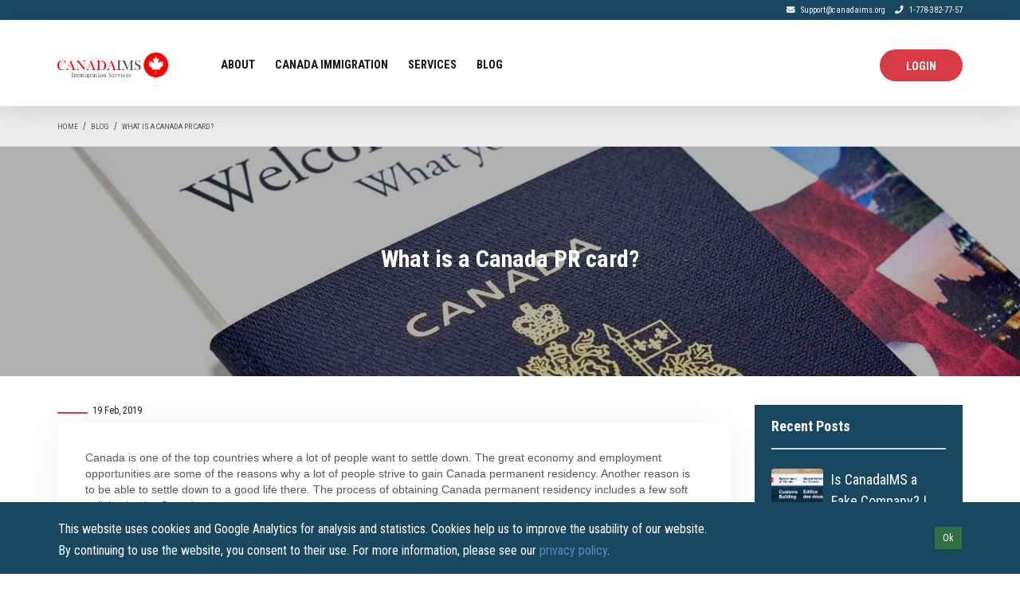

--- FILE ---
content_type: text/html; charset=UTF-8
request_url: https://canadaims.org/blog/what-is-a-canada-pr-card
body_size: 6008
content:
<!DOCTYPE html>
<html lang="en">
<head>
    <meta charset="utf-8">

        <title>What is a Canada PR card?</title>
    
    <script type="application/ld+json">
            {
              "@context": "https://schema.org",
              "@type": "Organization",
              "name": "CanadaIMS",
              "alternateName": "Canada Immigration Service",
              "url": "https://canadaims.org/",
              "logo": "https://canadaims.org/assets/img/logo.png?rev=1ad0a02794e012b0556fb8be028eeabd",
              "sameAs": "https://www.facebook.com/canada4unew/"
            }

    </script>

    <meta name="description" content="Canada PR card grants a holder a great opportunity while they live in Canada. As a permanent resident of Canada, you have the right to the following">
    <meta name="keywords" content="Canada PR card"/>
    <meta property="og:url" content="https://canadaims.org/blog/what-is-a-canada-pr-card"/>
    <meta property="og:type" content="article"/>
    <meta property="og:title" content="What is a Canada PR card? | Canada Immigrations Service"/>
    <meta property="og:description" content="Canada PR card grants a holder a great opportunity while they live in Canada. As a permanent resident of Canada, you have the right to the following"/>
    <meta property="og:image" content="https://canadaims.org/assets/uploads/Blog/what-is-a-canada-pr-card.jpg?rev=1ad0a02794e012b0556fb8be028eeabd"/>

    <meta http-equiv="X-UA-Compatible" content="IE=edge">
    <meta name="viewport" content="width=device-width, initial-scale=1, maximum-scale=1">

    <link rel="shortcut icon" href="https://canadaims.org/assets/img/favicon/favicon.ico?rev=1ad0a02794e012b0556fb8be028eeabd" type="image/x-icon">
    <link rel="stylesheet" href="https://canadaims.org/assets/css/vendor.css?rev=1ad0a02794e012b0556fb8be028eeabd">
    <link rel="stylesheet" href="https://canadaims.org/assets/css/update.css?rev=1ad0a02794e012b0556fb8be028eeabd">

    <!-- Chrome, Firefox OS and Opera -->
    <meta name="theme-color" content="#000">
    <!-- Windows Phone -->
    <meta name="msapplication-navbutton-color" content="#000">
    <!-- iOS Safari -->
    <meta name="apple-mobile-web-app-status-bar-style" content="#000">

    <meta name="csrf-token" content="NGSFjso3uAhzvadbYgYPGHUfxRk9bOAGOODvXOZt">

    <meta name="google-site-verification" content="wNJjKcoOXYid2YjdGq8I5dSWkMV0Qn5k4m9J2ozlO48"/>
    
    <!-- Google tag (gtag.js) -->
<script async src="https://www.googletagmanager.com/gtag/js?id=G-573M4453P4"></script>
<script>
    window.dataLayer = window.dataLayer || [];
    function gtag(){dataLayer.push(arguments);}
    gtag('js', new Date());

    gtag('config', 'G-573M4453P4');
</script>

    <!-- Taboola Pixel Code -->
<script type='text/javascript'>
    window._tfa = window._tfa || [];
    window._tfa.push({notify: 'event', name: 'page_view', id: 1217931});
    !function (t, f, a, x) {
        if (!document.getElementById(x)) {
            t.async = 1;t.src = a;t.id=x;f.parentNode.insertBefore(t, f);
        }
    }(document.createElement('script'),
        document.getElementsByTagName('script')[0],
        '//cdn.taboola.com/libtrc/unip/1156670/tfa.js',
        'tb_tfa_script');
</script>
<!-- End of Taboola Pixel Code -->
    <link href="https://canadaims.org/blog/what-is-a-canada-pr-card" rel="canonical"/>

    
</head>

<body class="page-home ltr device-desktop">
<div class="page-wrapper">
    <header class="main-header">
    <div class="header-top">
        <div class="auto-container">
            <div class="row">
                <div class="col-12 text-right justify-content-center align-self-center d-block">
                    <div class="location">
                        <p>
                            <a href="mailto:Support@canadaims.org"><i class="fas fa-envelope"></i> Support@canadaims.org</a>
                            <a href="tel:1-778-382-77-57"><i class="fas fa-phone"></i> 1-778-382-77-57</a>
                        </p>
                    </div>
                </div>
            </div>
        </div>
    </div>
    <div class="header-upper">
        <div class="auto-container">
            <div class="row">
                <div class="col-auto justify-content-center align-self-center">
                    <div class="top-left">
                        <div class="logo-box">
                            <div class="logo">
                                <a href="https://canadaims.org">
                                    <img src="https://canadaims.org/assets/img/logo.png?rev=1ad0a02794e012b0556fb8be028eeabd" alt="canadaims.org" title="canadaims.org">
                                </a>
                            </div>
                        </div>
                    </div>
                </div>
                <div class="col justify-content-center align-self-center text-right">
                    <div class="nav-outer clearfix m-0 ml-md-5">
                        <div class="number top-nav-btn mobile-btn-toggler ml-0 mr-3">
                            <a href="https://canadaims.org/login">&nbsp;&nbsp;Login&nbsp;&nbsp;</a>
                        </div>
                        <a class="mobile-nav-toggler m-0" href="#mobile_menu"><span class="icon fas fa-bars"></span></a>
                        <nav class="main-menu navbar-expand-md navbar-light">
                            <div class="collapse navbar-collapse show clearfix" id="navbarSupportedContent">
                                <ul class="navigation clearfix ">
    <li class="dropdown">
        <a href="javascript:void(0)" href-no-link="">ABOUT</a>
        <ul>
            <li>
                <a href="https://canadaims.org/about-us">ABOUT US</a>
            </li>
            <li>
                <a href="https://canadaims.org/contact">CONTACT US</a>
            </li>



            <li>
                <a href="https://canadaims.org/our-approach">OUR APPROACH</a>
            </li>
        </ul>
        <div class="dropdown-btn"><span class="fa fa-angle-right"></span></div>
    </li>

    <li class="dropdown">
        <a href="javascript:void(0)" href-no-link="">CANADA IMMIGRATION</a>
        <ul>
            <li>
                <a href="https://canadaims.org/canada-immigration/express-entry">Express Entry</a>
            </li>

            <li>
                <a href="https://canadaims.org/canada-immigration/provincial-nominee">Provincial Nominee Programs (PNP)</a>
            </li>

            <li>
                <a href="https://canadaims.org/canada-immigration/family-sponsorship">Family Sponsorship</a>
            </li>

            <li>
                <a href="https://canadaims.org/canada-immigration/investor-visa">Investor & Entrepreneur</a>
            </li>

            <li>
                <a href="https://canadaims.org/canada-immigration/citizenship">Citizenship</a>
            </li>

            <li>
                <a href="https://canadaims.org/rcic">RCIC</a>
            </li>
        </ul>
        <div class="dropdown-btn"><span class="fa fa-angle-right"></span></div>
    </li>

    <li>
        <a href="https://canadaims.org/our-services">SERVICES</a>
    </li>

    <li>
        <a href="https://canadaims.org/blog">BLOG</a>
    </li>








</ul>                            </div>
                        </nav>

                    </div>
                </div>
                <div class="col-auto justify-content-center align-self-center d-none d-md-block">
                    <div class="main-nav__right">
                        <a class="sidemenu-icon side-content__toggler" href="#"><i class="muzex-icon-menu"></i></a>
                        <div class="number top-nav-btn">
                                                            <a href="https://canadaims.org/login">&nbsp;&nbsp;Login&nbsp;&nbsp;</a>
                                                    </div>
                    </div>
                </div>
            </div>

            <div class="inner-container">

            </div>
        </div>
    </div>
    <!--End Header Upper-->

    <!-- Sticky Header  -->
    <div class="sticky-header">
        <div class="auto-container clearfix h-100">
            <div class="row h-100">
                <div class="col-auto justify-content-center align-self-center">
                    <div class="logo pull-left">
                        <a href="https://canadaims.org">
                            <img src="https://canadaims.org/assets/img/logo.png?rev=1ad0a02794e012b0556fb8be028eeabd" alt="canadaims.org" title="canadaims.org">
                        </a>
                    </div>
                </div>
                <div class="col justify-content-center align-self-center text-right">
                    <div class="pull-right">
                        <!-- Main Menu -->
                        <nav class="main-menu clearfix">
                            <!--Keep This Empty / Menu will come through Javascript-->

                            <div class="collapse navbar-collapse show clearfix" id="navbarSupportedContent">
                                <ul class="navigation clearfix ">
    <li class="dropdown">
        <a href="javascript:void(0)" href-no-link="">ABOUT</a>
        <ul>
            <li>
                <a href="https://canadaims.org/about-us">ABOUT US</a>
            </li>
            <li>
                <a href="https://canadaims.org/contact">CONTACT US</a>
            </li>



            <li>
                <a href="https://canadaims.org/our-approach">OUR APPROACH</a>
            </li>
        </ul>
        <div class="dropdown-btn"><span class="fa fa-angle-right"></span></div>
    </li>

    <li class="dropdown">
        <a href="javascript:void(0)" href-no-link="">CANADA IMMIGRATION</a>
        <ul>
            <li>
                <a href="https://canadaims.org/canada-immigration/express-entry">Express Entry</a>
            </li>

            <li>
                <a href="https://canadaims.org/canada-immigration/provincial-nominee">Provincial Nominee Programs (PNP)</a>
            </li>

            <li>
                <a href="https://canadaims.org/canada-immigration/family-sponsorship">Family Sponsorship</a>
            </li>

            <li>
                <a href="https://canadaims.org/canada-immigration/investor-visa">Investor & Entrepreneur</a>
            </li>

            <li>
                <a href="https://canadaims.org/canada-immigration/citizenship">Citizenship</a>
            </li>

            <li>
                <a href="https://canadaims.org/rcic">RCIC</a>
            </li>
        </ul>
        <div class="dropdown-btn"><span class="fa fa-angle-right"></span></div>
    </li>

    <li>
        <a href="https://canadaims.org/our-services">SERVICES</a>
    </li>

    <li>
        <a href="https://canadaims.org/blog">BLOG</a>
    </li>








</ul>                            </div>
                        </nav>
                    </div>
                </div>
            </div>
        </div>
    </div><!-- End Sticky Menu -->

</header>        <main>
        <section id="page-breadcrumb" class="breadcrumb-section">
            <div class="auto-container">
                <div class="row align-items-center">
                    <div class="col">
                        <nav aria-label="breadcrumb" class="theme-breadcrumb">
                            <ol class="breadcrumb" itemscope itemtype="http://schema.org/BreadcrumbList">
                                                                <li class="breadcrumb-item" itemprop="itemListElement" itemscope itemtype="http://schema.org/ListItem">
                                    <a href="https://canadaims.org" itemtype="http://schema.org/Thing" itemprop="item"><span itemprop="name">Home</span></a>
                                    <meta itemprop="position" content="1" />
                                </li>
                                                                    <li class="breadcrumb-item" itemprop="itemListElement" itemscope itemtype="http://schema.org/ListItem">
                                        <a href="#" itemtype="http://schema.org/Thing" itemprop="item"><span itemprop="name">Blog</span></a>
                                        <meta itemprop="position" content="2" />
                                    </li>
                                                                <li class="breadcrumb-item active" itemprop="itemListElement" itemscope itemtype="http://schema.org/ListItem">
                                    <a href="#" itemtype="http://schema.org/Thing" itemprop="item"><span itemprop="name">What is a Canada PR card?</span></a>
                                    <meta itemprop="position" content="3" />
                                </li>
                            </ol>
                        </nav>
                    </div>
                </div>
            </div>
        </section>
                    <div class="blocks-position position-content_top m-0 p-0">
                <section class="section block-banner block-has-bg block-theme-dark" style="background-image: url('https://canadaims.org/assets/uploads/Blog/what-is-a-canada-pr-card.jpg?rev=1ad0a02794e012b0556fb8be028eeabd')">
                    <div class="auto-container h-100">
                        <div class="row h-100">
                            <div class="col-12 justify-content-center align-self-center  text-center">
                                <div class="sec-title text-center wow fadeInUp py-5 mb-0 animated" data-wow-delay="200ms" data-wow-duration="1200ms" style="visibility: visible; animation-duration: 1200ms; animation-delay: 200ms; animation-name: fadeInUp;">
                                    <h1 class="mb-0">What is a Canada PR card?</h1>
                                    <div class="block-text mt-2"></div>
                                </div>
                            </div>
                        </div>
                    </div>
                </section>
            </div>
                <section class="section py-5">
            <div class="auto-container">
                <div class="row">
                    <div class="col-md">
                            <div class="blog-post">
        <div class="sec-title mb-2">
            <h3>19 Feb, 2019</h3>

        </div>
        <div class="blog__text">
            <div class="blog__text_body">
                <p>Canada is one of the top countries where a lot of people want to settle down. The great economy and employment opportunities are some of the reasons why a lot of people strive to gain Canada permanent residency. Another reason is to be able to settle down to a good life there. The process of obtaining Canada permanent residency includes a few soft policies by the Canada government.</p>

<p>A permanent resident or PR card</p>

<p>The Canada permanent resident card is proof or evidence that shows a person as a permanent resident of Canada. Every permanent resident of Canada is required to go around with their PR Card, or they may not be granted access to board flights, buses, trains or get into Canada through whatever means. The card is what helps every resident or holder to return to Canada.</p>

<p>As a PR card holder, it is your responsibility to ensure that your card stays valid. You can always apply for a new one if your current one expires.</p>

<p>Who needs a Canada PR</p>

<p>Canada PR is basically needed by those who are citizens of another country. A permanent resident is the status of a citizen of another country that has gained permanent residency in Canada. To become a Canada citizen or gain permanent residency in Canada, the immigration board must give approval.</p>

<p>Benefits of a Canada PR</p>

<p>Canada PR card grants a holder a great opportunity while they live in Canada. As a permanent resident of Canada, you have the right to the following:</p>

<ul>
	<li>You get to live, study or work anywhere of your choice around Canada</li>
	<li>You have a right to health and social benefits that Canadians enjoy.</li>
	<li>You can apply for Canada citizenship</li>
	<li>You are covered by Canadian law, and you must respect the laws.</li>
	<li>As a Canada permanent resident, you are expected to pay taxes and respect the laws at all levels.</li>
</ul>

<p>How to become a Canada PR</p>

<p>You can become a Canada PR by applying for a PR card. You can do this while inside or outside of Canada. Applications by temporary residents who are within Canada are treated as &quot;inland application&quot; while other applications outside Canada are attended to by visa offices outside Canada as &quot;outland application.&quot;</p>

<p>You can become a permanent resident under any of the following main categories: Business Immigration, Family Class Immigration, Canadian Experience, Provincial Nominee programs, Express Entry Category.</p>

<p>&nbsp;</p>

<p>&nbsp;</p>

<p>&nbsp;</p>
            </div>
        </div>
    </div>
                    </div>
                    <div class="col-md-4 col-lg-3">
                            <div class="blocks-position position-blog_sidebar block_type_sidebar_blog_posts m-0 p-0">
        <section class="section m-0 p-2 mb-2 block-theme-blue blocks-position position-content_sidebar block_type_sidebar_blog_posts">
            <div class="auto-container">
                <div class="row">
                    <div class="col-12 col-sm-12 text-left">
                        <div class="sec-title mt-3 mb-4 pb-2" data-wow-delay="200ms" data-wow-duration="1200ms">
                            <h2 class="my-3">Recent Posts</h2>
                        </div>
                    </div>
                </div>
                                <div class="row">
                    <div class="col-12 wow fadeInUp block-sidebar-area animated" data-wow-delay="200ms" data-wow-duration="800ms" style="visibility: visible; animation-duration: 800ms; animation-delay: 200ms; animation-name: fadeInUp;">
                        <div class="block-sidebar-post my-2 pb-3">
                            <a href="https://canadaims.org/blog/is-canadaims-a-fake-company">
                                <div class="row no-gutters">
                                    <div class="col-auto">
                                        <img src="https://canadaims.org/assets/uploads/CanadaArticles/63baa354d3e26.jpg?rev=1ad0a02794e012b0556fb8be028eeabd" alt="Is CanadaIMS a Fake Company? | Only true about" title="Is CanadaIMS a Fake Company? | Only true about">
                                    </div>
                                    <div class="col justify-content-center align-self-center">
                                        <div class="block-sidebar-post-title">Is CanadaIMS a Fake Company? | Only true about</div>
                                        <div class="block-sidebar-post-date">08 Mar, 2023</div>
                                    </div>
                                </div>
                            </a>

                        </div>
                    </div>
                </div>
                                <div class="row">
                    <div class="col-12 wow fadeInUp block-sidebar-area animated" data-wow-delay="200ms" data-wow-duration="800ms" style="visibility: visible; animation-duration: 800ms; animation-delay: 200ms; animation-name: fadeInUp;">
                        <div class="block-sidebar-post my-2 pb-3">
                            <a href="https://canadaims.org/blog/is-canadaims-a-scam-company">
                                <div class="row no-gutters">
                                    <div class="col-auto">
                                        <img src="https://canadaims.org/assets/uploads/Articles/63a2d205d932d.jpg?rev=1ad0a02794e012b0556fb8be028eeabd" alt="Is CanadaIMS a Scam Company? | Only true about" title="Is CanadaIMS a Scam Company? | Only true about">
                                    </div>
                                    <div class="col justify-content-center align-self-center">
                                        <div class="block-sidebar-post-title">Is CanadaIMS a Scam Company? | Only true about</div>
                                        <div class="block-sidebar-post-date">21 Feb, 2023</div>
                                    </div>
                                </div>
                            </a>

                        </div>
                    </div>
                </div>
                                <div class="row">
                    <div class="col-12 wow fadeInUp block-sidebar-area animated" data-wow-delay="200ms" data-wow-duration="800ms" style="visibility: visible; animation-duration: 800ms; animation-delay: 200ms; animation-name: fadeInUp;">
                        <div class="block-sidebar-post my-2 pb-3">
                            <a href="https://canadaims.org/blog/all-true-about-canadaims">
                                <div class="row no-gutters">
                                    <div class="col-auto">
                                        <img src="https://canadaims.org/assets/uploads/CanadaArticles/63baa3541dd4c.jpg?rev=1ad0a02794e012b0556fb8be028eeabd" alt="All True About CanadaIMS?" title="All True About CanadaIMS?">
                                    </div>
                                    <div class="col justify-content-center align-self-center">
                                        <div class="block-sidebar-post-title">All True About CanadaIMS?</div>
                                        <div class="block-sidebar-post-date">08 Jan, 2023</div>
                                    </div>
                                </div>
                            </a>

                        </div>
                    </div>
                </div>
                                <div class="row">
                    <div class="col-12 wow fadeInUp block-sidebar-area animated" data-wow-delay="200ms" data-wow-duration="800ms" style="visibility: visible; animation-duration: 800ms; animation-delay: 200ms; animation-name: fadeInUp;">
                        <div class="block-sidebar-post my-2 pb-3">
                            <a href="https://canadaims.org/blog/all-true-reviews-about-canadaims">
                                <div class="row no-gutters">
                                    <div class="col-auto">
                                        <img src="https://canadaims.org/assets/uploads/CanadaArticles/63baa354a5e7e.jpg?rev=1ad0a02794e012b0556fb8be028eeabd" alt="All True Reviews about CanadaIMS" title="All True Reviews about CanadaIMS">
                                    </div>
                                    <div class="col justify-content-center align-self-center">
                                        <div class="block-sidebar-post-title">All True Reviews about CanadaIMS</div>
                                        <div class="block-sidebar-post-date">08 Jan, 2023</div>
                                    </div>
                                </div>
                            </a>

                        </div>
                    </div>
                </div>
                                <div class="row">
                    <div class="col-12 wow fadeInUp block-sidebar-area animated" data-wow-delay="200ms" data-wow-duration="800ms" style="visibility: visible; animation-duration: 800ms; animation-delay: 200ms; animation-name: fadeInUp;">
                        <div class="block-sidebar-post my-2 pb-3">
                            <a href="https://canadaims.org/blog/why-canadaims-is-a-legal-company">
                                <div class="row no-gutters">
                                    <div class="col-auto">
                                        <img src="https://canadaims.org/assets/uploads/CanadaArticles/63baa35271ff6.jpg?rev=1ad0a02794e012b0556fb8be028eeabd" alt="Is CanadaIMS a Legal Company? | Only true about" title="Is CanadaIMS a Legal Company? | Only true about">
                                    </div>
                                    <div class="col justify-content-center align-self-center">
                                        <div class="block-sidebar-post-title">Is CanadaIMS a Legal Company? | Only true about</div>
                                        <div class="block-sidebar-post-date">08 Jan, 2023</div>
                                    </div>
                                </div>
                            </a>

                        </div>
                    </div>
                </div>
                            </div>
        </section>
    </div>
                    </div>
                </div>
            </div>
        </section>
    </main>
</div>
<footer class="site-footer py-5">
    <div class="container">
        <div class="row mb-5">
            <div class="col-12 col-md-4">
                <div class="footer-title">
                    <img src="https://canadaims.org/assets/img/logo.png?rev=1ad0a02794e012b0556fb8be028eeabd" alt="canadaims.org" title="canadaims.org">
                </div>
                <p>CanadaIMS is a full-service immigration consultancy firm, made of a team of experienced international Job search experts and immigration specialists.</p>
                <p>We are dedicated to helping our clients achieve their personal and professional immigration objectives.</p>
                <p>We can help interested customers who are skilled candidates, by facilitating their admittance into the pool of Federal Skilled Candidates.</p>
                <p>We also provide professional assistance to our clients during their process of securing a Canadian job offer.</p>
            </div>
            <div class="col-12 col-md-4">
                <div class="footer-title">
                    <h2>Contact Details</h2>
                </div>
                <p>
                    <a href="mailto:Support@canadaims.org"><i class="fas fa-envelope"></i> Support@canadaims.org</a>
                    <br>
                    <a href="tel:1-778-382-77-57"><i class="fas fa-phone"></i> 1-778-382-77-57</a>
                </p>
            </div>
            <div class="col-12 col-md-4">
                <div class="footer-title">
                    <h2>Company Info</h2>
                </div>
                <ul class="footer-menu-items">
                    <li><a href="https://canadaims.org/register?home&amp;utm_source=website" rel="nofollow">Evaluation</a></li>
                    <li><a href="https://canadaims.org/login" rel="nofollow">LOGIN</a></li>

                    <li><a href="https://canadaims.org/about-us">ABOUT US</a></li>
                    <li><a href="https://canadaims.org/privacy">PRIVACY POLICY</a></li>
                    <li><a href="https://canadaims.org/terms-of-use">TERMS & CONDITIONS</a></li>
                    <li><a href="https://canadaims.org/cookie-policy">COOKIE POLICY</a></li>
                </ul>
            </div>
        </div>
        <div class="row">
            <div class="col-12">
                <p class="text-center">Copyright © 2026 by CANADA-IMS LTD<br>CANADA-IMS website is owned and operated by CANADA-IMS LTD | <a href="https://canadaims.org/privacy">PRIVACY POLICY</a> | <a href="https://canadaims.org/terms-of-use">TERMS & CONDITIONS</a> | <a href="https://canadaims.org/terms-of-use">COOKIE POLICY</a></p>
            </div>
        </div>
    </div>
</footer>
<nav id="mobile_menu">
<ul class="navigation clearfix ">
    <li class="dropdown">
        <a href="javascript:void(0)" href-no-link="">ABOUT</a>
        <ul>
            <li>
                <a href="https://canadaims.org/about-us">ABOUT US</a>
            </li>
            <li>
                <a href="https://canadaims.org/contact">CONTACT US</a>
            </li>



            <li>
                <a href="https://canadaims.org/our-approach">OUR APPROACH</a>
            </li>
        </ul>
        <div class="dropdown-btn"><span class="fa fa-angle-right"></span></div>
    </li>

    <li class="dropdown">
        <a href="javascript:void(0)" href-no-link="">CANADA IMMIGRATION</a>
        <ul>
            <li>
                <a href="https://canadaims.org/canada-immigration/express-entry">Express Entry</a>
            </li>

            <li>
                <a href="https://canadaims.org/canada-immigration/provincial-nominee">Provincial Nominee Programs (PNP)</a>
            </li>

            <li>
                <a href="https://canadaims.org/canada-immigration/family-sponsorship">Family Sponsorship</a>
            </li>

            <li>
                <a href="https://canadaims.org/canada-immigration/investor-visa">Investor & Entrepreneur</a>
            </li>

            <li>
                <a href="https://canadaims.org/canada-immigration/citizenship">Citizenship</a>
            </li>

            <li>
                <a href="https://canadaims.org/rcic">RCIC</a>
            </li>
        </ul>
        <div class="dropdown-btn"><span class="fa fa-angle-right"></span></div>
    </li>

    <li>
        <a href="https://canadaims.org/our-services">SERVICES</a>
    </li>

    <li>
        <a href="https://canadaims.org/blog">BLOG</a>
    </li>








</ul></nav>

<script src="https://canadaims.org/assets/libs/vendor/js/vendor.js?rev=1ad0a02794e012b0556fb8be028eeabd"></script>
<script src="https://canadaims.org/assets/js/vendor/jquery/jquery.cookie.min.js?rev=1ad0a02794e012b0556fb8be028eeabd"></script>
<script src="https://canadaims.org/assets/js/main-v2.js?rev=1ad0a02794e012b0556fb8be028eeabd"></script>

<script src="https://canadaims.org/assets/js/vendor/jquery/jquery.cookie.min.js?rev=1ad0a02794e012b0556fb8be028eeabd"></script>
<div id="cookie_container">
    <div class="cookie_inner">
        <p>
            This website uses cookies and Google Analytics for analysis and statistics.
            Cookies help us to improve the usability of our website.
            <br>
            By continuing to use the website, you consent to their use.
            For more information, please see our <a title="Privacy policy" rel="noopener" href="https://canadaims.org/privacy" target="_blank">privacy policy</a>.</p>
        <a id="setCookie" href="#">Ok</a>
    </div>
</div>

<script>
    $(function () {
        checkCookiePilicy();
        $('body').on('click', '#setCookie', function (e) {
            e.preventDefault();

            $.cookie('cookie_policy', "true", {
                expires: 365,
                path: "/"
            });

            $('#cookie_container').fadeOut();
        })

        function checkCookiePilicy() {
            $.cookie('cookie_policy') || $('#cookie_container').fadeIn();
        }
    });
</script>

<style>
    #cookie_container {
      display: none;
      position: fixed;
      bottom: 0;
      left: 0;
      right: 0;
      z-index: 999;
      padding: 10px;
      background-color: #1a4760;
      color: #ffffff;
    }

    .cookie_inner {
      width: 90%;
      margin: 0.5rem auto;
      display: flex;
      justify-content: space-between;
      align-items: center;
    }

    .cookie_inner p {
      margin: 0;
      padding-top: 4px;
    }

    .cookie_inner p a {
      color: #5689c4;
    }

    .cookie_inner p a:hover {
      color: #87b5e8;
    }

    #setCookie {
      float: right;
      padding: 5px 10px;
      text-decoration: none;
      background-color: #2e7045;
      color: #ffffff;
    }

    @media  only screen and (max-width: 768px) {
      .cookie_inner p, .cookie_inner span {
        font-size: 12px;
      }
    }
</style>
</body>

</html>

--- FILE ---
content_type: text/css
request_url: https://canadaims.org/assets/css/update.css?rev=1ad0a02794e012b0556fb8be028eeabd
body_size: 14017
content:
.auto-container.auto-container--small{max-width:1200px}.main-header .header-upper .logo img,.fixed-header .sticky-header .logo img{max-width:139px}.main-header .header-top a{color:#fff;margin-right:10px}.main-header .header-top a:last-child{margin-right:0}.main-header .header-top a i{color:#fff}.main-header .header-top .location{display:inline-block}.main-header .header-top .location p i{color:#fff;margin-right:5px}@media only screen and (max-width: 991px){.main-header .header-top .location{float:none}}.fixed-header .sticky-header .logo img{height:auto}.top-nav-btn:hover>a{border-radius:20px}.article-img-wrapper{background-repeat:no-repeat;background-size:cover;background-position:center center;position:relative}.article-img-wrapper>div{z-index:1;position:relative}.article-img-wrapper:before{content:"";position:absolute;background-color:#111;opacity:.5;z-index:0;width:100%;height:100%}.list-with-icons{display:flex;flex-direction:row}@media all and (max-width: 767px){.list-with-icons{flex-direction:column}}.list-with-icons .list-with-icons-line{display:flex;flex-direction:row;align-items:flex-start;text-align:left;-webkit-box-orient:horizontal;-webkit-box-direction:normal;margin-right:2rem}.list-with-icons .list-with-icons-line:last-child{margin-right:0}.list-with-icons .list-with-icons-icon{margin-right:16px;background-color:#d83b44;fill:#fff;color:#fff;border-radius:50%;display:inline-block;line-height:1;-webkit-transition:all .3s;-o-transition:all .3s;transition:all .3s;text-align:center;font-size:2.5rem;padding:10px}.list-with-icons .list-with-icons-icon i,.list-with-icons .list-with-icons-icon svg{width:3rem;height:3rem;position:relative;display:block}.list-with-icons .list-with-icons-content{display:flex;flex-direction:column}.list-with-icons .list-with-icons-content .list-with-icons-title{font-weight:700;font-size:1.4rem}.why-choose-us-img img{border-style:solid;border-color:#fff;border-radius:5% 5% 5% 5%}@media all and (max-width: 767px){.why-choose-us-img img{margin:0 auto}}.points{color:#fff;height:100%;display:flex;flex-direction:column;text-align:center}.no-wrap{white-space:nowrap}.site-footer{background:linear-gradient(75deg, #225b7b 0%, #143749 100%);color:#fff}.site-footer .footer-title{margin-bottom:1.4rem}.site-footer .footer-title img{max-width:175px;width:100%;background:#fff;padding:.5rem}.site-footer .footer-title h2{font-size:20px;font-weight:bold}.site-footer a{color:#fff}.site-footer .footer-menu-items li{text-transform:uppercase}.site-footer .footer-menu-items li a{font-size:16px;color:#fff;text-decoration:none;transition:100ms ease-in}.site-footer .footer-menu-items li a:hover{color:#d83b44;text-decoration:none}@media all and (max-width: 767px){.site-footer .col-12{margin-bottom:2rem}}@media all and (max-width: 480px){.site-footer{padding:0 1rem}.site-footer .footer-menu-items li a{font-size:14px}}.bolder{font-weight:bold}.size_18{font-size:1.125em}@media(max-width: 567px){.blog__text{padding:15px}}.blog__text_body h3,.blog__text_body .title{font-weight:bold;font-size:1.5rem;margin-bottom:1rem}.blog__text_body h1{font-size:2rem;position:relative;font-weight:600;margin:0;background:none;line-height:1.25em}.blog__text_body .divider{line-height:0;padding-top:2px;padding-bottom:2px;border-top:5px solid #d83b44;width:20%;margin-bottom:1.25rem}.blog__text_body .divider.divider-center{margin:1.25rem auto}.blog__text_body h4{font-weight:bold;margin-bottom:.5rem;font-size:1.3rem}.blog__text_body p{line-height:1.5em}.blog__text_body p,.blog__text_body ul,.blog__text_body ol{margin-bottom:.5rem}.blog__text_body ol>li{list-style:auto}.blog__text_body ul,.blog__text_body ol{padding-left:2rem}.blog__text_body ul li>ul,.blog__text_body ol li>ul{margin-bottom:0}.blog__text_body ul li>ul li,.blog__text_body ol li>ul li{list-style:square !important}.blog__text_body .title{margin:1rem 0 .5rem 0}.blog__text_body .list{margin-bottom:20px}.blog__text_body .list .list__item img{vertical-align:middle;margin-right:8px}.blog__text_body h2.main-title{font-size:2.5rem;text-align:center;margin-top:3rem;margin-bottom:2rem;font-weight:bold}.card{margin-bottom:10px;border:1px solid #3a5689}.card ul li{position:relative;background:#fff;color:#666;line-height:40px;margin:0;padding:4px 0}.card .card-header{text-align:center;color:#fff;font-weight:700}.card .card-body{background-color:#fff;color:#3a5689;padding:0}.card ol,.card ul{padding:0}.card ol li,.card ul li{position:relative;background:#fff;color:#666;line-height:40px;margin:0;padding:4px 0;list-style:none !important}.card ol li a,.card ul li a{display:inline-block;vertical-align:top;width:40px;opacity:1;height:40px;margin-right:0;color:#3a5689;cursor:default;text-align:center;text-decoration:none;-webkit-transition:.3s linear;transition:.3s linear}.card ol li span,.card ul li span{display:inline-block;line-height:180%;width:80%}.card ol li:nth-child(2n),.card ul li:nth-child(2n){background:#f7f7f7}.strong{font-weight:bold}.sec-title h1{color:#fff;font-size:2.5rem;font-weight:800;font-family:"Roboto Condensed",Arial,Helvetica,sans-serif;line-height:100%;margin-bottom:30px}.sec-title p.bigger{font-size:1.425rem}.sec-title.sec-title__blue{margin-bottom:2rem}.sec-title.sec-title__blue h2{margin-bottom:1.25rem}.sec-title.sec-title__blue h2,.sec-title.sec-title__blue p{color:#1b4962}@media all and (max-width: 575px){.sec-title{margin-bottom:20px}}.overlay{background-color:rgba(0,0,0,.2);width:100%;height:100%;top:0;bottom:0;left:0;position:absolute;z-index:2}@media only screen and (max-width: 575px){.banner-carousel .slide-item{padding:70px 0;height:auto}}.banner-carousel .content-box{color:#fff;text-align:center}.banner-carousel .content-box h4{font-weight:300;letter-spacing:0;margin-bottom:25px}@media(min-width: 480px)and (max-width: 767px){.banner-carousel .content-box h4{font-size:1.45rem}}@media(min-width: 321px)and (max-width: 500px){.banner-carousel .content-box h4{font-size:1.35rem}}.banner-carousel .content-box h1{font-size:4.75rem;line-height:1.1;font-weight:800;text-transform:uppercase;padding:0 5%;letter-spacing:-0.25px;margin-bottom:25px;color:#fff}@media(min-width: 480px)and (max-width: 767px){.banner-carousel .content-box h1{font-size:2.75rem;letter-spacing:-0.5px;padding:0;margin-bottom:20px}}@media(min-width: 321px)and (max-width: 500px){.banner-carousel .content-box h1{font-size:1.95rem;line-height:1.2;letter-spacing:0;padding:0;margin-bottom:20px}}.banner-carousel .content-box p{font-size:1.25rem;font-weight:300;padding:0 15%;margin-bottom:30px}@media(min-width: 480px)and (max-width: 767px){.banner-carousel .content-box p{font-size:1.25rem;padding:0 3%}}@media(min-width: 321px)and (max-width: 500px){.banner-carousel .content-box p{font-size:1.15rem;padding:0}}.banner-carousel .content-box .cs-btn-one{position:relative;display:inline-block;text-transform:uppercase;background-color:#e41f7a;font-size:14px;line-height:26px;color:#fff;padding:14px 42px;font-weight:500;overflow:hidden;border-radius:5px;cursor:pointer;letter-spacing:.5px}.banner-carousel .content-box .cs-btn-one:hover{background:#c31767;text-decoration:none;color:#fff;-moz-transition:all 300ms ease;-webkit-transition:all 300ms ease;-ms-transition:all 300ms ease;-o-transition:all 300ms ease;transition:all 300ms ease}.banner-carousel .content-box .cs-btn-one.btn-gradient-color{background:linear-gradient(45deg, #e41f7a, #604183) !important;color:#fff;transition:all .3s ease 0s;text-decoration:none}.banner-carousel .content-box .cs-btn-one.btn-gradient-color:hover{background:linear-gradient(-20deg, #e41f7a, #604183) !important}.error-notice{padding:.5rem 0;color:red}.block-theme-lightgrey{background-color:#fefefe}.steps-container{max-width:1200px;margin:0 auto}.steps-container.steps-container__wide{max-width:100%}.steps-container .step{padding:1.25rem;margin-bottom:2rem;border-radius:10px;box-shadow:0 0 20px 0 rgba(0,0,0,.2);display:flex;flex-direction:column;align-content:flex-start;flex-wrap:wrap}.steps-container .step-header{text-align:center;color:#d83b44;font-weight:bold;line-height:1.8125rem}.steps-container .step-header .step-header-icon-separator{display:flex;margin:0;direction:ltr;align-items:center;width:100%;margin-bottom:1.25rem}.steps-container .step-header .step-header-icon-separator:before,.steps-container .step-header .step-header-icon-separator:after{display:block;content:"";border-bottom:0;-webkit-box-flex:1;-ms-flex-positive:1;flex-grow:1;border-top:3px solid #d83b44}.steps-container .step-header .step-header-icon-element{display:inline-block;line-height:1;transition:all .3s;color:#d83b44;font-size:3.125rem !important;text-align:center;flex-shrink:0;margin:0 .625rem}.steps-container .step-header .step-header-icon{font-size:2.5rem !important}.steps-container .step-header .step-header-icon i,.steps-container .step-header .step-header-icon svg{width:1em;height:1em;position:relative;display:block}.steps-container .step-header .step-header-icon svg{fill:#d83b44}.steps-container .step-header .step-header-number{font-size:1.75rem;margin-bottom:1.25rem}.steps-container .step-header .step-header-title{font-size:1.4375rem !important;margin-bottom:1.25rem}.steps-container a{text-align:center;color:#d83b44;display:block;margin-top:2rem}.steps-container a:hover,.steps-container a:active,.steps-container a:focus{color:#e0666d}.blog__text_body table th,.blog__text_body table tr,.blog__text_body table td{border:none}table.colorful{font-size:1rem !important}table.colorful thead,table.colorful tfoot{background-color:#d83b44;color:#fff}.our-services-wrapper{padding:1rem;display:flex;justify-content:center;align-items:center;max-width:900px;margin:0 auto;text-align:center;color:#fff;flex-wrap:wrap}.our-services-wrapper.our-services-wrapper-wide{max-width:1200px}.our-services-wrapper ul{text-align:left}.our-services-wrapper h2{font-weight:bold}.our-services-wrapper .our-services-header{background-color:#d83b44;text-align:center;color:#fff;padding:1.25rem 0}.our-services-wrapper .our-services-header h3{margin:0;padding:0}.our-services-wrapper .our-services-body{background-color:#fff;color:#565656}.our-services-wrapper .our-services-body .our-services-body-price{padding:2.5rem 0;display:flex;justify-content:center;align-items:center;flex-wrap:wrap;flex-direction:row;font-weight:bold;font-size:4rem !important;line-height:.8}.our-services-wrapper .our-services-body .our-services-body-price span{margin-right:3px;align-self:flex-start;line-height:1;font-size:1.25rem !important}@media(max-width: 575px){.our-services-wrapper .our-services-body .our-services-body-price{padding:1.5rem 0;font-size:3rem !important}}.our-services-wrapper .our-services-body .our-services-body-description{text-align:center;margin-left:calc((100% - 92%)/2);margin-right:calc((100% - 92%)/2)}.our-services-wrapper .our-services-body .our-services-body-btn{padding:1.875rem 0}.our-services-wrapper .our-services-body .our-services-body-btn a{background-color:#d83b44;font-size:16px;padding:15px 30px;border-radius:4px;display:inline-block;color:#fff}.our-services-wrapper .our-services-body .our-services-body-btn a:hover,.our-services-wrapper .our-services-body .our-services-body-btn a:active,.our-services-wrapper .our-services-body .our-services-body-btn a:focus{background-color:#bb252e}@media(max-width: 575px){.our-services-wrapper .our-services-body{margin-bottom:1rem}}@media(max-width: 575px){.our-services-wrapper{padding:1rem 0}}.our-approach-list .our-approach-list-row{margin-bottom:1rem;display:flex;box-shadow:0 0 .5rem rgba(0,0,0,.2);background-color:#d83b44}.our-approach-list .our-approach-list-row .our-approach-list-number{flex:1;display:flex;font-size:3rem !important;justify-content:center;align-items:center;color:#fff;text-align:center;padding:2rem}.our-approach-list .our-approach-list-row .our-approach-list-content{padding:1rem;background-color:#f7f7f7;flex:10}@media(max-width: 767px){.our-approach-list .our-approach-list-row{flex-direction:column}.our-approach-list .our-approach-list-row .our-approach-list-number{flex:1;max-height:20px;font-size:2rem !important}.our-approach-list .our-approach-list-row .our-approach-list-content{flex:20}}.breadcrumb-section .breadcrumb{justify-content:flex-start}.main_box{display:flex;align-items:flex-start;justify-content:flex-start}@media only screen and (max-width: 992px){.main_box{flex-direction:column}}.help-block{display:block;margin-top:5px;margin-bottom:10px;color:#737373}.form-field{display:block;width:100%;min-height:50px;padding:0 25px;margin-left:15px;margin-right:15px;margin-bottom:20px;font-size:.875em;line-height:24px;color:#6c6c6c;outline:none;border:1px solid #e8e8e8;box-sizing:border-box;background-color:#fff}.form-field::placeholder{font-size:14px;color:#b9b9b9}.btn_green{background-color:#b83c3c;color:#fff}.btn_green:hover{background-color:#04a423}.landing .main-v2{margin:0 auto;display:flex;align-items:flex-start;justify-content:flex-start}.landing .main-v2 .content{width:100%;margin-right:100px}.landing .main-v2 .content h2{color:#3a5689;font-size:2.5em;font-weight:bold}.landing .main-v2 .content p{font-size:1rem !important;line-height:1.2rem}.landing .main-v2 .content p.accent{color:#496cad}.landing .main-v2 .landing_sidebox{margin-left:auto;max-width:500px;min-width:360px;background-color:#fff;width:100%;box-shadow:0px 0px 5px 0px rgba(0,0,0,.1);padding:20px;padding-bottom:0}.landing .main-v2 .landing_sidebox h2{color:#496cad;font-size:2.5em;font-weight:bold}.landing .main-v2 .landing_sidebox p span.bigger{font-size:1.2em}.landing .main-v2 .landing_sidebox ul{background-color:#3a5689;color:#fff;margin:30px -20px 0 -20px;font-size:1.5em;padding-left:0}.landing .main-v2 .landing_sidebox ul li{border-bottom:1px solid #496cad;padding:10px 20px;cursor:pointer;list-style:none !important}.landing .main-v2 .landing_sidebox ul li:last-child{border-bottom:none}.landing .main-v2 .landing_sidebox ul li:hover{background-color:#496cad}.landing .main-v2 .landing_sidebox ul li i{margin-right:10px;min-width:30px}.landing .main-v2 .formbox{margin-top:20px}.landing .main-v2 .formbox .help-block{display:block;width:100%;color:red}.landing .main-v2 .formbox label{margin-left:20px}.landing .main-v2 .formbox label.required::after{content:"*";color:red;margin-left:5px}.landing .main-v2 .formbox label #agree-checkbox{margin-top:10px}.landing .main-v2 .formbox .double_field .form-field:first-child{margin-right:15px}.landing .main-v2 .formbox .agree-error{background-color:#ffb4b2;border-radius:4px}.landing .main-v2 .formbox .form_group{margin:10px 0 0 0}.landing .main-v2 .formbox .form_group:first-child{margin-top:0}.landing .main-v2 .formbox .form_group .form-field{margin:0}.landing .main-v2 .formbox .form_group.has-error input,.landing .main-v2 .formbox .form_group.has-error select,.landing .main-v2 .formbox .form_group.has-error span.form-field-addon{border:1px solid red}.landing .main-v2 .formbox .form_group.has-error span.form-field-addon{border-right:none}.landing .main-v2 .formbox .form_group.phone_field{position:relative}.landing .main-v2 .formbox .form_group.phone_field .form-field-addon{position:absolute;min-height:50px;min-width:60px}.landing .main-v2 .formbox .form_group.phone_field .form-field{padding-left:80px}.landing .main-v2 .formbox .form_group .form-field-addon{padding:6px 12px;font-size:14px !important;font-weight:400;line-height:2.5;color:#555;text-align:center;background-color:#eee;border-right:0}.landing .main-v2 .formbox .form_group .btn{margin:30px 0 0 0}.landing .main-v2 .formbox .form_group a{color:#3a5689}.landing .main-v2 .formbox .form_group a:hover{color:#496cad}.landing .main-v2 .formbox .form_group.agree-checkbox span{font-size:1rem !important}.landing-modal .modal-mask{position:fixed;z-index:9998;top:0;left:0;width:100%;height:100%;background-color:rgba(0,0,0,.5);display:table;transition:opacity .3s ease}.landing-modal .modal-wrapper{display:table-cell;vertical-align:middle}.landing-modal .modal-container{max-width:800px;margin:0px auto;padding:20px 30px;background-color:#fff;border-radius:2px;box-shadow:0 2px 8px rgba(0,0,0,.33);transition:all .3s ease;font-family:Helvetica,Arial,sans-serif}.landing-modal .modal-header h3{margin-top:0;color:#3a5689;font-size:2em;float:left}.landing-modal .modal-header img{float:right}.landing-modal .modal-body{margin:20px 0;clear:both}.landing-modal .modal-default-button{float:right}.landing-modal .popup-spouse-country{margin-top:20px}.landing-modal .form-field{margin:0}.landing-modal .popup-btn{min-width:100px}.landing-modal .thank-you__title span{float:left;font-size:2em;color:#3a5689}.landing-modal .thank-you__title img{float:right}.landing-modal .thank-you__body{clear:both;padding:30px 0;font-size:1.2em}@media only screen and (max-width: 1200px){.landing .main-v2{flex-direction:column;padding-bottom:50px}.landing .main-v2 .content{margin-right:0}.landing .main-v2 .landing_sidebox{min-width:100%;max-width:100%}}@media only screen and (max-width: 840px){.landing-modal .modal-wrapper .modal-container{margin:0 30px}}@media only screen and (max-width: 480px){.landing .main-v2 .landing_sidebox{display:none}.landing-modal .modal-wrapper{margin-top:80px}.landing-modal .modal-wrapper .modal-container{margin-top:80px}.landing-modal .modal-wrapper .modal-header{text-align:center}.landing-modal .modal-wrapper .modal-header h3{float:none}.landing-modal .modal-wrapper .modal-header img{float:none}.landing-modal .thank-you__title{text-align:center}.landing-modal .thank-you__title span{display:block;float:none;margin-bottom:10px}.landing-modal .thank-you__title img{float:none}}.req_img{width:100%;min-height:300px;max-height:300px;margin-bottom:35px;overflow:visible;background-repeat:no-repeat;background-position:left center}.req_img.fullsize{min-height:initial;max-height:initial}@media only screen and (max-width: 480px){.req_img{background-position:left center;background-size:cover;display:none}}.page_title{position:relative;padding-bottom:25px;margin-bottom:25px;font-size:2.25em;line-height:40px;color:#3a5689}.page_title:after{content:"";position:absolute;left:0;bottom:0;width:60px;height:3px;background:#05d62d}.home-form{background-color:#fff;max-width:1140px;margin:-80px auto 0 auto;box-shadow:0 0 10px 0 rgba(0,0,0,.5);transition:background .3s,border .3s,border-radius .3s,box-shadow .3s;padding-top:2rem}.home-form .home-form-header{text-align:center}.home-form .home-form-header h3{font-weight:bold}.home-form .home-form-body{padding:2rem}.home-form .home-form-footer{background-color:#d83b44;color:#fff;padding:15px 0 15px 20px}.home-form .input-group .input-group-prepend,.home-form .input-group input{max-height:45px !important}.home-form .custom-select{height:100%}.faq-container .faq-item{display:block;position:relative;color:#565656;margin-bottom:.5rem}.faq-container .faq-item:after{font-family:"Font Awesome 5 Pro";font-weight:900;content:"";color:#fff;position:absolute;right:10px;top:8px}.faq-container .faq-item.active:after{content:""}.faq-container .faq-item.active .faq-item-content{display:block;height:auto}.faq-container .faq-item .faq-item-header{background-color:#d83b44;color:#fff;padding:1rem;padding-right:2.2rem;font-weight:bold;line-height:1.1;font-size:1rem !important}@media(max-width: 565px){.faq-container .faq-item .faq-item-header{padding-right:2rem}}.faq-container .faq-item .faq-item-content{padding:1rem;background-color:#f1f1f1;cursor:default;display:none;height:0;transition:height .5s linear;overflow:hidden}.faq-container .faq-item .faq-item-content p,.faq-container .faq-item .faq-item-content ul{font-size:1rem !important}

/*# sourceMappingURL=[data-uri] */

--- FILE ---
content_type: application/javascript
request_url: https://canadaims.org/assets/js/main-v2.js?rev=1ad0a02794e012b0556fb8be028eeabd
body_size: 915
content:
$(function () {
    function headerStyle() {
        if ($('.main-header').length) {
            var windowpos = $(window).scrollTop();
            var siteHeader = $('.main-header');
            var scrollLink = $('.scroll-to-top');
            var sticky_header = $('.main-header .sticky-header');
            if (windowpos > 100) {
                siteHeader.addClass('fixed-header');
                sticky_header.addClass("animated slideInDown");
                scrollLink.fadeIn(300)
            } else {
                siteHeader.removeClass('fixed-header');
                sticky_header.removeClass("animated slideInDown");
                scrollLink.fadeOut(300)
            }
        }
    }

    if ($('.lazy-image').length) {
        new LazyLoad({elements_selector: ".lazy-image", load_delay: 0, threshold: 300})
    }

    if ($('.wow').length) {
        var wow = new WOW({boxClass: 'wow', animateClass: 'animated', offset: 0, mobile: !0, live: !0});
        wow.init()
    }
    if ($('.theme_carousel').length) {
        $(".theme_carousel").each(function (index) {
            var $owlAttr = {}, $extraAttr = $(this).data("options");
            $.extend($owlAttr, $extraAttr);
            $(this).owlCarousel($owlAttr)
        })
    }

    var numbersViewed = false;

    function isScrolledIntoView(elem) {
        var docViewTop = $(window).scrollTop();
        var docViewBottom = docViewTop + $(window).height();

        var elemTop = $(elem).offset().top;
        var elemBottom = elemTop + $(elem).height();

        return ((elemBottom <= docViewBottom) && (elemTop >= docViewTop));
    }

    function testScroll() {
        if (isScrolledIntoView($(".numbers")) && !numbersViewed) {
            numbersViewed = true;
            $('.number-target').each(function () {
                $(this).prop('Counter',0).animate({
                    Counter: $(this).text()
                }, {
                    duration: 4000,
                    easing: 'swing',
                    step: function (now) {
                        $(this).text(Math.ceil(now));
                    }
                });
            });
        }
    }

    if ($('#mobile_menu').length) {
        $("#mobile_menu").mmenu({"extensions": ["pagedim-black", "position-front", "position-left",], "navbar": {"add": !0, "title": "Menu",}, "counters": !1, "navbars": [{"position": "top", "content": ["prev", "title", "close"]}]}, {})
    }

    $(window).on('scroll', function () {
        headerStyle();
        if ($(".numbers").length) testScroll();
    });
});